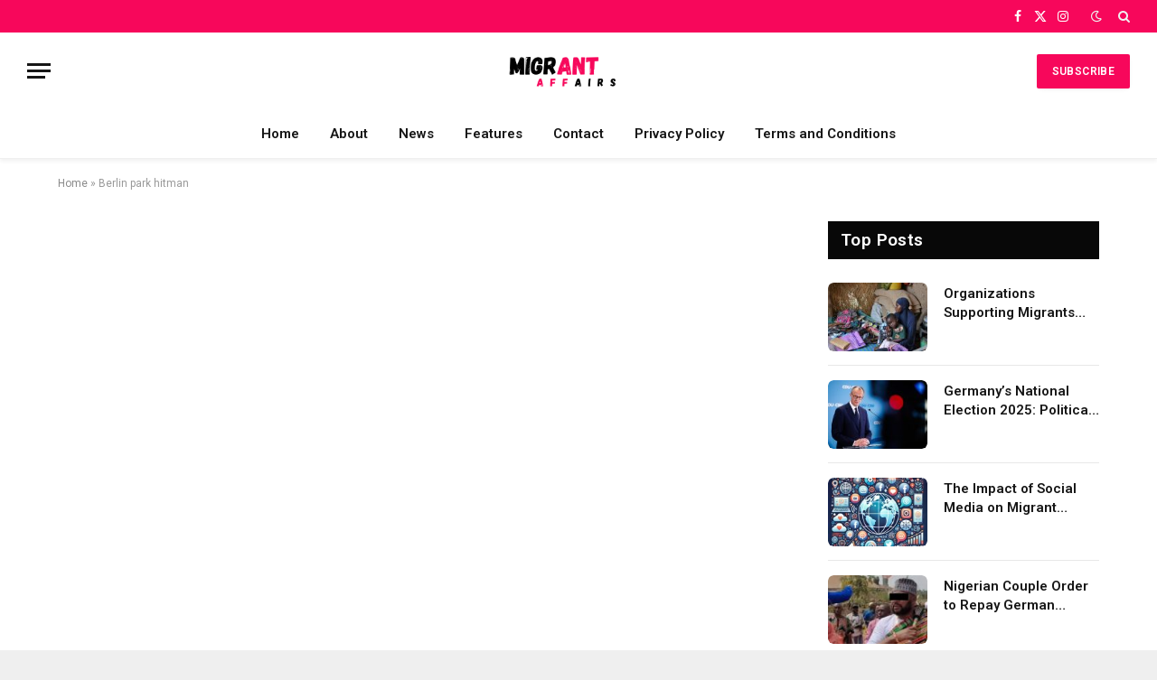

--- FILE ---
content_type: text/html; charset=UTF-8
request_url: https://migrantaffairs.info/tag/berlin-park-hitman/
body_size: 18496
content:
<!DOCTYPE html>
<html lang="en" class="s-light site-s-light">

<head>

	<meta charset="UTF-8" />
	<meta name="viewport" content="width=device-width, initial-scale=1" />
	<meta name='robots' content='index, follow, max-image-preview:large, max-snippet:-1, max-video-preview:-1' />

	<!-- This site is optimized with the Yoast SEO plugin v26.8 - https://yoast.com/product/yoast-seo-wordpress/ -->
	<title>Berlin park hitman Archives - Migrant Affairs</title><link rel="preload" as="font" href="https://migrantaffairs.info/wp-content/themes/smart-mag/css/icons/fonts/ts-icons.woff2?v3.2" type="font/woff2" crossorigin="anonymous" />
	<link rel="canonical" href="https://migrantaffairs.info/tag/berlin-park-hitman/" />
	<meta property="og:locale" content="en_US" />
	<meta property="og:type" content="article" />
	<meta property="og:title" content="Berlin park hitman Archives - Migrant Affairs" />
	<meta property="og:url" content="https://migrantaffairs.info/tag/berlin-park-hitman/" />
	<meta property="og:site_name" content="Migrant Affairs" />
	<meta name="twitter:card" content="summary_large_image" />
	<script type="application/ld+json" class="yoast-schema-graph">{"@context":"https://schema.org","@graph":[{"@type":"CollectionPage","@id":"https://migrantaffairs.info/tag/berlin-park-hitman/","url":"https://migrantaffairs.info/tag/berlin-park-hitman/","name":"Berlin park hitman Archives - Migrant Affairs","isPartOf":{"@id":"https://migrantaffairs.info/#website"},"breadcrumb":{"@id":"https://migrantaffairs.info/tag/berlin-park-hitman/#breadcrumb"},"inLanguage":"en"},{"@type":"BreadcrumbList","@id":"https://migrantaffairs.info/tag/berlin-park-hitman/#breadcrumb","itemListElement":[{"@type":"ListItem","position":1,"name":"Home","item":"https://migrantaffairs.info/"},{"@type":"ListItem","position":2,"name":"Berlin park hitman"}]},{"@type":"WebSite","@id":"https://migrantaffairs.info/#website","url":"https://migrantaffairs.info/","name":"Migrant Affairs","description":"Documenting relevant stories for and about migrants globally","potentialAction":[{"@type":"SearchAction","target":{"@type":"EntryPoint","urlTemplate":"https://migrantaffairs.info/?s={search_term_string}"},"query-input":{"@type":"PropertyValueSpecification","valueRequired":true,"valueName":"search_term_string"}}],"inLanguage":"en"}]}</script>
	<!-- / Yoast SEO plugin. -->


<link rel='dns-prefetch' href='//fonts.googleapis.com' />
<link rel="alternate" type="application/rss+xml" title="Migrant Affairs &raquo; Feed" href="https://migrantaffairs.info/feed/" />
<link rel="alternate" type="application/rss+xml" title="Migrant Affairs &raquo; Comments Feed" href="https://migrantaffairs.info/comments/feed/" />
<link rel="alternate" type="application/rss+xml" title="Migrant Affairs &raquo; Berlin park hitman Tag Feed" href="https://migrantaffairs.info/tag/berlin-park-hitman/feed/" />
<style id='wp-img-auto-sizes-contain-inline-css' type='text/css'>
img:is([sizes=auto i],[sizes^="auto," i]){contain-intrinsic-size:3000px 1500px}
/*# sourceURL=wp-img-auto-sizes-contain-inline-css */
</style>
<style id='wp-emoji-styles-inline-css' type='text/css'>

	img.wp-smiley, img.emoji {
		display: inline !important;
		border: none !important;
		box-shadow: none !important;
		height: 1em !important;
		width: 1em !important;
		margin: 0 0.07em !important;
		vertical-align: -0.1em !important;
		background: none !important;
		padding: 0 !important;
	}
/*# sourceURL=wp-emoji-styles-inline-css */
</style>
<link rel='stylesheet' id='wp-block-library-css' href='https://migrantaffairs.info/wp-includes/css/dist/block-library/style.min.css?ver=6.9' type='text/css' media='all' />
<style id='classic-theme-styles-inline-css' type='text/css'>
/*! This file is auto-generated */
.wp-block-button__link{color:#fff;background-color:#32373c;border-radius:9999px;box-shadow:none;text-decoration:none;padding:calc(.667em + 2px) calc(1.333em + 2px);font-size:1.125em}.wp-block-file__button{background:#32373c;color:#fff;text-decoration:none}
/*# sourceURL=/wp-includes/css/classic-themes.min.css */
</style>
<style id='global-styles-inline-css' type='text/css'>
:root{--wp--preset--aspect-ratio--square: 1;--wp--preset--aspect-ratio--4-3: 4/3;--wp--preset--aspect-ratio--3-4: 3/4;--wp--preset--aspect-ratio--3-2: 3/2;--wp--preset--aspect-ratio--2-3: 2/3;--wp--preset--aspect-ratio--16-9: 16/9;--wp--preset--aspect-ratio--9-16: 9/16;--wp--preset--color--black: #000000;--wp--preset--color--cyan-bluish-gray: #abb8c3;--wp--preset--color--white: #ffffff;--wp--preset--color--pale-pink: #f78da7;--wp--preset--color--vivid-red: #cf2e2e;--wp--preset--color--luminous-vivid-orange: #ff6900;--wp--preset--color--luminous-vivid-amber: #fcb900;--wp--preset--color--light-green-cyan: #7bdcb5;--wp--preset--color--vivid-green-cyan: #00d084;--wp--preset--color--pale-cyan-blue: #8ed1fc;--wp--preset--color--vivid-cyan-blue: #0693e3;--wp--preset--color--vivid-purple: #9b51e0;--wp--preset--gradient--vivid-cyan-blue-to-vivid-purple: linear-gradient(135deg,rgb(6,147,227) 0%,rgb(155,81,224) 100%);--wp--preset--gradient--light-green-cyan-to-vivid-green-cyan: linear-gradient(135deg,rgb(122,220,180) 0%,rgb(0,208,130) 100%);--wp--preset--gradient--luminous-vivid-amber-to-luminous-vivid-orange: linear-gradient(135deg,rgb(252,185,0) 0%,rgb(255,105,0) 100%);--wp--preset--gradient--luminous-vivid-orange-to-vivid-red: linear-gradient(135deg,rgb(255,105,0) 0%,rgb(207,46,46) 100%);--wp--preset--gradient--very-light-gray-to-cyan-bluish-gray: linear-gradient(135deg,rgb(238,238,238) 0%,rgb(169,184,195) 100%);--wp--preset--gradient--cool-to-warm-spectrum: linear-gradient(135deg,rgb(74,234,220) 0%,rgb(151,120,209) 20%,rgb(207,42,186) 40%,rgb(238,44,130) 60%,rgb(251,105,98) 80%,rgb(254,248,76) 100%);--wp--preset--gradient--blush-light-purple: linear-gradient(135deg,rgb(255,206,236) 0%,rgb(152,150,240) 100%);--wp--preset--gradient--blush-bordeaux: linear-gradient(135deg,rgb(254,205,165) 0%,rgb(254,45,45) 50%,rgb(107,0,62) 100%);--wp--preset--gradient--luminous-dusk: linear-gradient(135deg,rgb(255,203,112) 0%,rgb(199,81,192) 50%,rgb(65,88,208) 100%);--wp--preset--gradient--pale-ocean: linear-gradient(135deg,rgb(255,245,203) 0%,rgb(182,227,212) 50%,rgb(51,167,181) 100%);--wp--preset--gradient--electric-grass: linear-gradient(135deg,rgb(202,248,128) 0%,rgb(113,206,126) 100%);--wp--preset--gradient--midnight: linear-gradient(135deg,rgb(2,3,129) 0%,rgb(40,116,252) 100%);--wp--preset--font-size--small: 13px;--wp--preset--font-size--medium: 20px;--wp--preset--font-size--large: 36px;--wp--preset--font-size--x-large: 42px;--wp--preset--spacing--20: 0.44rem;--wp--preset--spacing--30: 0.67rem;--wp--preset--spacing--40: 1rem;--wp--preset--spacing--50: 1.5rem;--wp--preset--spacing--60: 2.25rem;--wp--preset--spacing--70: 3.38rem;--wp--preset--spacing--80: 5.06rem;--wp--preset--shadow--natural: 6px 6px 9px rgba(0, 0, 0, 0.2);--wp--preset--shadow--deep: 12px 12px 50px rgba(0, 0, 0, 0.4);--wp--preset--shadow--sharp: 6px 6px 0px rgba(0, 0, 0, 0.2);--wp--preset--shadow--outlined: 6px 6px 0px -3px rgb(255, 255, 255), 6px 6px rgb(0, 0, 0);--wp--preset--shadow--crisp: 6px 6px 0px rgb(0, 0, 0);}:where(.is-layout-flex){gap: 0.5em;}:where(.is-layout-grid){gap: 0.5em;}body .is-layout-flex{display: flex;}.is-layout-flex{flex-wrap: wrap;align-items: center;}.is-layout-flex > :is(*, div){margin: 0;}body .is-layout-grid{display: grid;}.is-layout-grid > :is(*, div){margin: 0;}:where(.wp-block-columns.is-layout-flex){gap: 2em;}:where(.wp-block-columns.is-layout-grid){gap: 2em;}:where(.wp-block-post-template.is-layout-flex){gap: 1.25em;}:where(.wp-block-post-template.is-layout-grid){gap: 1.25em;}.has-black-color{color: var(--wp--preset--color--black) !important;}.has-cyan-bluish-gray-color{color: var(--wp--preset--color--cyan-bluish-gray) !important;}.has-white-color{color: var(--wp--preset--color--white) !important;}.has-pale-pink-color{color: var(--wp--preset--color--pale-pink) !important;}.has-vivid-red-color{color: var(--wp--preset--color--vivid-red) !important;}.has-luminous-vivid-orange-color{color: var(--wp--preset--color--luminous-vivid-orange) !important;}.has-luminous-vivid-amber-color{color: var(--wp--preset--color--luminous-vivid-amber) !important;}.has-light-green-cyan-color{color: var(--wp--preset--color--light-green-cyan) !important;}.has-vivid-green-cyan-color{color: var(--wp--preset--color--vivid-green-cyan) !important;}.has-pale-cyan-blue-color{color: var(--wp--preset--color--pale-cyan-blue) !important;}.has-vivid-cyan-blue-color{color: var(--wp--preset--color--vivid-cyan-blue) !important;}.has-vivid-purple-color{color: var(--wp--preset--color--vivid-purple) !important;}.has-black-background-color{background-color: var(--wp--preset--color--black) !important;}.has-cyan-bluish-gray-background-color{background-color: var(--wp--preset--color--cyan-bluish-gray) !important;}.has-white-background-color{background-color: var(--wp--preset--color--white) !important;}.has-pale-pink-background-color{background-color: var(--wp--preset--color--pale-pink) !important;}.has-vivid-red-background-color{background-color: var(--wp--preset--color--vivid-red) !important;}.has-luminous-vivid-orange-background-color{background-color: var(--wp--preset--color--luminous-vivid-orange) !important;}.has-luminous-vivid-amber-background-color{background-color: var(--wp--preset--color--luminous-vivid-amber) !important;}.has-light-green-cyan-background-color{background-color: var(--wp--preset--color--light-green-cyan) !important;}.has-vivid-green-cyan-background-color{background-color: var(--wp--preset--color--vivid-green-cyan) !important;}.has-pale-cyan-blue-background-color{background-color: var(--wp--preset--color--pale-cyan-blue) !important;}.has-vivid-cyan-blue-background-color{background-color: var(--wp--preset--color--vivid-cyan-blue) !important;}.has-vivid-purple-background-color{background-color: var(--wp--preset--color--vivid-purple) !important;}.has-black-border-color{border-color: var(--wp--preset--color--black) !important;}.has-cyan-bluish-gray-border-color{border-color: var(--wp--preset--color--cyan-bluish-gray) !important;}.has-white-border-color{border-color: var(--wp--preset--color--white) !important;}.has-pale-pink-border-color{border-color: var(--wp--preset--color--pale-pink) !important;}.has-vivid-red-border-color{border-color: var(--wp--preset--color--vivid-red) !important;}.has-luminous-vivid-orange-border-color{border-color: var(--wp--preset--color--luminous-vivid-orange) !important;}.has-luminous-vivid-amber-border-color{border-color: var(--wp--preset--color--luminous-vivid-amber) !important;}.has-light-green-cyan-border-color{border-color: var(--wp--preset--color--light-green-cyan) !important;}.has-vivid-green-cyan-border-color{border-color: var(--wp--preset--color--vivid-green-cyan) !important;}.has-pale-cyan-blue-border-color{border-color: var(--wp--preset--color--pale-cyan-blue) !important;}.has-vivid-cyan-blue-border-color{border-color: var(--wp--preset--color--vivid-cyan-blue) !important;}.has-vivid-purple-border-color{border-color: var(--wp--preset--color--vivid-purple) !important;}.has-vivid-cyan-blue-to-vivid-purple-gradient-background{background: var(--wp--preset--gradient--vivid-cyan-blue-to-vivid-purple) !important;}.has-light-green-cyan-to-vivid-green-cyan-gradient-background{background: var(--wp--preset--gradient--light-green-cyan-to-vivid-green-cyan) !important;}.has-luminous-vivid-amber-to-luminous-vivid-orange-gradient-background{background: var(--wp--preset--gradient--luminous-vivid-amber-to-luminous-vivid-orange) !important;}.has-luminous-vivid-orange-to-vivid-red-gradient-background{background: var(--wp--preset--gradient--luminous-vivid-orange-to-vivid-red) !important;}.has-very-light-gray-to-cyan-bluish-gray-gradient-background{background: var(--wp--preset--gradient--very-light-gray-to-cyan-bluish-gray) !important;}.has-cool-to-warm-spectrum-gradient-background{background: var(--wp--preset--gradient--cool-to-warm-spectrum) !important;}.has-blush-light-purple-gradient-background{background: var(--wp--preset--gradient--blush-light-purple) !important;}.has-blush-bordeaux-gradient-background{background: var(--wp--preset--gradient--blush-bordeaux) !important;}.has-luminous-dusk-gradient-background{background: var(--wp--preset--gradient--luminous-dusk) !important;}.has-pale-ocean-gradient-background{background: var(--wp--preset--gradient--pale-ocean) !important;}.has-electric-grass-gradient-background{background: var(--wp--preset--gradient--electric-grass) !important;}.has-midnight-gradient-background{background: var(--wp--preset--gradient--midnight) !important;}.has-small-font-size{font-size: var(--wp--preset--font-size--small) !important;}.has-medium-font-size{font-size: var(--wp--preset--font-size--medium) !important;}.has-large-font-size{font-size: var(--wp--preset--font-size--large) !important;}.has-x-large-font-size{font-size: var(--wp--preset--font-size--x-large) !important;}
:where(.wp-block-post-template.is-layout-flex){gap: 1.25em;}:where(.wp-block-post-template.is-layout-grid){gap: 1.25em;}
:where(.wp-block-term-template.is-layout-flex){gap: 1.25em;}:where(.wp-block-term-template.is-layout-grid){gap: 1.25em;}
:where(.wp-block-columns.is-layout-flex){gap: 2em;}:where(.wp-block-columns.is-layout-grid){gap: 2em;}
:root :where(.wp-block-pullquote){font-size: 1.5em;line-height: 1.6;}
/*# sourceURL=global-styles-inline-css */
</style>
<link rel='stylesheet' id='notix-css' href='https://migrantaffairs.info/wp-content/plugins/notix-web-push-notifications/public/css/notix-public.css?ver=1.2.4' type='text/css' media='all' />
<link rel='stylesheet' id='smartmag-core-css' href='https://migrantaffairs.info/wp-content/themes/smart-mag/style.css?ver=10.3.2' type='text/css' media='all' />
<style id='smartmag-core-inline-css' type='text/css'>
:root { --c-main: #f7075b;
--c-main-rgb: 247,7,91;
--text-font: "Roboto", system-ui, -apple-system, "Segoe UI", Arial, sans-serif;
--body-font: "Roboto", system-ui, -apple-system, "Segoe UI", Arial, sans-serif;
--title-size-xs: 15px;
--main-width: 1310px;
--excerpt-size: 13px;
--post-content-gaps: 1.4em; }
:root { --wrap-padding: 120px; }
:root { --sidebar-width: 300px; }
.ts-row, .has-el-gap { --sidebar-c-width: calc(var(--sidebar-width) + var(--grid-gutter-h) + var(--sidebar-c-pad)); }
.smart-head-main { --c-shadow: rgba(0,0,0,0.05); }
.smart-head-main .smart-head-top { --head-h: 36px; background-color: var(--c-main); }
.smart-head-main .smart-head-mid { --head-h: 85px; }
.smart-head-main .smart-head-bot { border-top-width: 0px; }
.s-light .navigation { --c-nav-blip: #353535; }
.s-dark .navigation-small { --c-nav: rgba(255,255,255,0.92); --c-nav-hov: #fff; }
.smart-head-main .spc-social { --c-spc-social: #fff; --c-spc-social-hov: #f2f2f2; }
.smart-head-main .search-icon:hover { color: #f2f2f2; }
.smart-head-main .scheme-switcher a:hover { color: #f2f2f2; }
.post-meta .meta-item, .post-meta .text-in { font-size: 11px; }
.post-meta .post-author > a { color: #353535; }
.s-dark .post-meta .post-author > a { color: #e0e0e0; }
.post-meta .post-cat > a { color: #353535; }
.s-dark .post-meta .post-cat > a { color: #e0e0e0; }
.l-post { --media-radius: 6px; }
.cat-labels .category { line-height: 1.85; border-radius: 2px; padding-top: 1px; }
.block-head-b .heading { font-size: 23px; text-transform: initial; }
.block-head-g .heading { font-size: 19px; font-weight: 600; text-transform: initial; }
.block-head-i .heading { font-size: 22px; font-weight: bold; text-transform: initial; letter-spacing: -0.01em; }
.block-head-i { --line-weight: 5px; }
.loop-grid-base .post-title { font-size: 19px; }
.has-nums-a .l-post .post-title:before,
.has-nums-b .l-post .content:before { font-size: 30px; font-weight: normal; line-height: 2; }
.has-nums:not(.has-nums-c) { --num-color: var(--c-main); }
.has-nums-a .l-post .post-title:before,
.has-nums-b .l-post .content:before { content: counter(ts-loop) "/"; }
.post-meta-single .meta-item, .post-meta-single .text-in { font-size: 12px; }
.entry-content { font-size: 16px; line-height: 1.66; }
.entry-content p { --post-content-gaps: 1.3em; }
.post-share-b:not(.is-not-global) { --service-height: 36px; --service-width: 118px; --service-min-width: initial; }
.post-share-b:not(.is-not-global) .show-more { width: 38px; min-width: 38px; }
.post-share-b:not(.is-not-global) { --service-b-radius: 3px; }
.post-share-b:not(.is-not-global) .service .label { font-size: 12px; }
.site-s-light .s-head-modern .sub-title { color: #4f4f4f; }
.site-s-light .s-head-modern-a .post-meta { --c-post-meta: #727272; }
@media (min-width: 941px) and (max-width: 1200px) { .ts-row, .has-el-gap { --sidebar-c-width: calc(var(--sidebar-width) + var(--grid-gutter-h) + var(--sidebar-c-pad)); } }
@media (min-width: 768px) and (max-width: 940px) { .ts-contain, .main { padding-left: 35px; padding-right: 35px; }
.layout-boxed-inner { --wrap-padding: 35px; }
:root { --wrap-padding: 35px; }
.has-nums-a .l-post .post-title:before,
.has-nums-b .l-post .content:before { line-height: 2; } }
@media (max-width: 767px) { .ts-contain, .main { padding-left: 25px; padding-right: 25px; }
.layout-boxed-inner { --wrap-padding: 25px; }
:root { --wrap-padding: 25px; } }
@media (min-width: 940px) and (max-width: 1300px) { :root { --wrap-padding: min(120px, 5vw); } }


/*# sourceURL=smartmag-core-inline-css */
</style>
<link rel='stylesheet' id='smartmag-magnific-popup-css' href='https://migrantaffairs.info/wp-content/themes/smart-mag/css/lightbox.css?ver=10.3.2' type='text/css' media='all' />
<link rel='stylesheet' id='smartmag-icons-css' href='https://migrantaffairs.info/wp-content/themes/smart-mag/css/icons/icons.css?ver=10.3.2' type='text/css' media='all' />
<link rel='stylesheet' id='smartmag-gfonts-custom-css' href='https://fonts.googleapis.com/css?family=Roboto%3A400%2C500%2C600%2C700&#038;display=swap' type='text/css' media='all' />
<script type="text/javascript" id="smartmag-lazy-inline-js-after">
/* <![CDATA[ */
/**
 * @copyright ThemeSphere
 * @preserve
 */
var BunyadLazy={};BunyadLazy.load=function(){function a(e,n){var t={};e.dataset.bgset&&e.dataset.sizes?(t.sizes=e.dataset.sizes,t.srcset=e.dataset.bgset):t.src=e.dataset.bgsrc,function(t){var a=t.dataset.ratio;if(0<a){const e=t.parentElement;if(e.classList.contains("media-ratio")){const n=e.style;n.getPropertyValue("--a-ratio")||(n.paddingBottom=100/a+"%")}}}(e);var a,o=document.createElement("img");for(a in o.onload=function(){var t="url('"+(o.currentSrc||o.src)+"')",a=e.style;a.backgroundImage!==t&&requestAnimationFrame(()=>{a.backgroundImage=t,n&&n()}),o.onload=null,o.onerror=null,o=null},o.onerror=o.onload,t)o.setAttribute(a,t[a]);o&&o.complete&&0<o.naturalWidth&&o.onload&&o.onload()}function e(t){t.dataset.loaded||a(t,()=>{document.dispatchEvent(new Event("lazyloaded")),t.dataset.loaded=1})}function n(t){"complete"===document.readyState?t():window.addEventListener("load",t)}return{initEarly:function(){var t,a=()=>{document.querySelectorAll(".img.bg-cover:not(.lazyload)").forEach(e)};"complete"!==document.readyState?(t=setInterval(a,150),n(()=>{a(),clearInterval(t)})):a()},callOnLoad:n,initBgImages:function(t){t&&n(()=>{document.querySelectorAll(".img.bg-cover").forEach(e)})},bgLoad:a}}(),BunyadLazy.load.initEarly();
//# sourceURL=smartmag-lazy-inline-js-after
/* ]]> */
</script>
<script type="text/javascript" src="https://migrantaffairs.info/wp-includes/js/jquery/jquery.min.js?ver=3.7.1" id="jquery-core-js"></script>
<script type="text/javascript" src="https://migrantaffairs.info/wp-includes/js/jquery/jquery-migrate.min.js?ver=3.4.1" id="jquery-migrate-js"></script>
<script type="text/javascript" src="https://migrantaffairs.info/wp-content/plugins/notix-web-push-notifications/public/js/notix-public.js?ver=1.2.4" id="notix-js"></script>
<script type="text/javascript" src="https://migrantaffairs.info/wp-content/plugins/sphere-post-views/assets/js/post-views.js?ver=1.0.1" id="sphere-post-views-js"></script>
<script type="text/javascript" id="sphere-post-views-js-after">
/* <![CDATA[ */
var Sphere_PostViews = {"ajaxUrl":"https:\/\/migrantaffairs.info\/wp-admin\/admin-ajax.php?sphere_post_views=1","sampling":0,"samplingRate":10,"repeatCountDelay":0,"postID":false,"token":"2839ac7752"}
//# sourceURL=sphere-post-views-js-after
/* ]]> */
</script>
<link rel="https://api.w.org/" href="https://migrantaffairs.info/wp-json/" /><link rel="alternate" title="JSON" type="application/json" href="https://migrantaffairs.info/wp-json/wp/v2/tags/328" /><link rel="EditURI" type="application/rsd+xml" title="RSD" href="https://migrantaffairs.info/xmlrpc.php?rsd" />
<meta name="generator" content="WordPress 6.9" />

		<script>
		var BunyadSchemeKey = 'bunyad-scheme';
		(() => {
			const d = document.documentElement;
			const c = d.classList;
			var scheme = localStorage.getItem(BunyadSchemeKey);
			
			if (scheme) {
				d.dataset.origClass = c;
				scheme === 'dark' ? c.remove('s-light', 'site-s-light') : c.remove('s-dark', 'site-s-dark');
				c.add('site-s-' + scheme, 's-' + scheme);
			}
		})();
		</script>
		<meta name="generator" content="Elementor 3.34.3; features: e_font_icon_svg, additional_custom_breakpoints; settings: css_print_method-external, google_font-enabled, font_display-swap">
			<style>
				.e-con.e-parent:nth-of-type(n+4):not(.e-lazyloaded):not(.e-no-lazyload),
				.e-con.e-parent:nth-of-type(n+4):not(.e-lazyloaded):not(.e-no-lazyload) * {
					background-image: none !important;
				}
				@media screen and (max-height: 1024px) {
					.e-con.e-parent:nth-of-type(n+3):not(.e-lazyloaded):not(.e-no-lazyload),
					.e-con.e-parent:nth-of-type(n+3):not(.e-lazyloaded):not(.e-no-lazyload) * {
						background-image: none !important;
					}
				}
				@media screen and (max-height: 640px) {
					.e-con.e-parent:nth-of-type(n+2):not(.e-lazyloaded):not(.e-no-lazyload),
					.e-con.e-parent:nth-of-type(n+2):not(.e-lazyloaded):not(.e-no-lazyload) * {
						background-image: none !important;
					}
				}
			</style>
			<link rel="icon" href="https://migrantaffairs.info/wp-content/uploads/2024/10/cropped-Copy-of-Copy-of-Migrant-Affairs-32x32.png" sizes="32x32" />
<link rel="icon" href="https://migrantaffairs.info/wp-content/uploads/2024/10/cropped-Copy-of-Copy-of-Migrant-Affairs-192x192.png" sizes="192x192" />
<link rel="apple-touch-icon" href="https://migrantaffairs.info/wp-content/uploads/2024/10/cropped-Copy-of-Copy-of-Migrant-Affairs-180x180.png" />
<meta name="msapplication-TileImage" content="https://migrantaffairs.info/wp-content/uploads/2024/10/cropped-Copy-of-Copy-of-Migrant-Affairs-270x270.png" />
		<style type="text/css" id="wp-custom-css">
			.bold-footer-lower .footer-logo {
  margin-bottom: 34px;
  width: 300px !important;
}		</style>
		

</head>

<body class="archive tag tag-berlin-park-hitman tag-328 wp-theme-smart-mag right-sidebar has-lb has-lb-sm ts-img-hov-fade layout-boxed elementor-default elementor-kit-10">


	<div class="ts-bg-cover"></div>

<div class="main-wrap">

	
<div class="off-canvas-backdrop"></div>
<div class="mobile-menu-container off-canvas" id="off-canvas">

	<div class="off-canvas-head">
		<a href="#" class="close">
			<span class="visuallyhidden">Close Menu</span>
			<i class="tsi tsi-times"></i>
		</a>

		<div class="ts-logo">
			<img fetchpriority="high" class="logo-mobile logo-image" src="https://migrantaffairs.info/wp-content/uploads/2024/10/Migrant-Affair-Logo-Banner-1.png" width="792" height="198" alt="Migrant Affairs"/>		</div>
	</div>

	<div class="off-canvas-content">

					<ul class="mobile-menu"></ul>
		
					<div class="off-canvas-widgets">
				
		<div id="smartmag-block-posts-small-3" class="widget ts-block-widget smartmag-widget-posts-small">		
		<div class="block">
					<section class="block-wrap block-posts-small block-sc mb-none" data-id="1">

			<div class="widget-title block-head block-head-ac block-head-b"><h5 class="heading">Trending News</h5></div>	
			<div class="block-content">
				
	<div class="loop loop-small loop-small-a loop-sep loop-small-sep grid grid-1 md:grid-1 sm:grid-1 xs:grid-1">

					
<article class="l-post small-post small-a-post m-pos-left">

	
			<div class="media">

		
			<a href="https://migrantaffairs.info/eu-opens-contact-with-taliban-over-migrant-returns/" class="image-link media-ratio ar-bunyad-thumb" title="EU Opens Contact with Taliban Over Migrant Returns"><span data-bgsrc="https://migrantaffairs.info/wp-content/uploads/2025/10/EU-contact-with-Taliban-over-migrant-returns-300x171.jpg" class="img bg-cover wp-post-image attachment-medium size-medium lazyload" data-bgset="https://migrantaffairs.info/wp-content/uploads/2025/10/EU-contact-with-Taliban-over-migrant-returns-300x171.jpg 300w, https://migrantaffairs.info/wp-content/uploads/2025/10/EU-contact-with-Taliban-over-migrant-returns-150x86.jpg 150w, https://migrantaffairs.info/wp-content/uploads/2025/10/EU-contact-with-Taliban-over-migrant-returns-450x257.jpg 450w, https://migrantaffairs.info/wp-content/uploads/2025/10/EU-contact-with-Taliban-over-migrant-returns.jpg 700w" data-sizes="(max-width: 120px) 100vw, 120px" role="img" aria-label="EU contact with Taliban over migrant returns"></span></a>			
			
			
			
		
		</div>
	

	
		<div class="content">

			<div class="post-meta post-meta-a post-meta-left has-below"><h4 class="is-title post-title"><a href="https://migrantaffairs.info/eu-opens-contact-with-taliban-over-migrant-returns/">EU Opens Contact with Taliban Over Migrant Returns</a></h4><div class="post-meta-items meta-below"><span class="meta-item date"><span class="date-link"><time class="post-date" datetime="2025-10-20T16:44:06+00:00">October 20, 2025</time></span></span></div></div>			
			
			
		</div>

	
</article>	
					
<article class="l-post small-post small-a-post m-pos-left">

	
			<div class="media">

		
			<a href="https://migrantaffairs.info/eu-strengthens-europol-role-to-fight-migrant-smuggling-and-trafficking/" class="image-link media-ratio ar-bunyad-thumb" title="EU Strengthens Europol Role to Fight Migrant Smuggling and Trafficking"><span data-bgsrc="https://migrantaffairs.info/wp-content/uploads/2025/09/Europol-migrant-smuggling-300x200.jpg" class="img bg-cover wp-post-image attachment-medium size-medium lazyload" data-bgset="https://migrantaffairs.info/wp-content/uploads/2025/09/Europol-migrant-smuggling-300x200.jpg 300w, https://migrantaffairs.info/wp-content/uploads/2025/09/Europol-migrant-smuggling-768x512.jpg 768w, https://migrantaffairs.info/wp-content/uploads/2025/09/Europol-migrant-smuggling-150x100.jpg 150w, https://migrantaffairs.info/wp-content/uploads/2025/09/Europol-migrant-smuggling-450x300.jpg 450w, https://migrantaffairs.info/wp-content/uploads/2025/09/Europol-migrant-smuggling.jpg 1023w" data-sizes="(max-width: 120px) 100vw, 120px" role="img" aria-label="Europol migrant smuggling"></span></a>			
			
			
			
		
		</div>
	

	
		<div class="content">

			<div class="post-meta post-meta-a post-meta-left has-below"><h4 class="is-title post-title"><a href="https://migrantaffairs.info/eu-strengthens-europol-role-to-fight-migrant-smuggling-and-trafficking/">EU Strengthens Europol Role to Fight Migrant Smuggling and Trafficking</a></h4><div class="post-meta-items meta-below"><span class="meta-item date"><span class="date-link"><time class="post-date" datetime="2025-09-26T13:45:31+00:00">September 26, 2025</time></span></span></div></div>			
			
			
		</div>

	
</article>	
					
<article class="l-post small-post small-a-post m-pos-left">

	
			<div class="media">

		
			<a href="https://migrantaffairs.info/european-ombudsperson/" class="image-link media-ratio ar-bunyad-thumb" title="EU Border Policies Under Scrutiny After Deadly Migrant Shipwreck"><span data-bgsrc="https://migrantaffairs.info/wp-content/uploads/2024/03/Shipwreck-300x200.jpg" class="img bg-cover wp-post-image attachment-medium size-medium lazyload" data-bgset="https://migrantaffairs.info/wp-content/uploads/2024/03/Shipwreck-300x200.jpg 300w, https://migrantaffairs.info/wp-content/uploads/2024/03/Shipwreck-768x511.jpg 768w, https://migrantaffairs.info/wp-content/uploads/2024/03/Shipwreck-150x100.jpg 150w, https://migrantaffairs.info/wp-content/uploads/2024/03/Shipwreck-450x300.jpg 450w, https://migrantaffairs.info/wp-content/uploads/2024/03/Shipwreck.jpg 960w" data-sizes="(max-width: 120px) 100vw, 120px" role="img" aria-label="Shipwreck"></span></a>			
			
			
			
		
		</div>
	

	
		<div class="content">

			<div class="post-meta post-meta-a post-meta-left has-below"><h4 class="is-title post-title"><a href="https://migrantaffairs.info/european-ombudsperson/">EU Border Policies Under Scrutiny After Deadly Migrant Shipwreck</a></h4><div class="post-meta-items meta-below"><span class="meta-item date"><span class="date-link"><time class="post-date" datetime="2024-03-01T13:16:29+00:00">March 1, 2024</time></span></span></div></div>			
			
			
		</div>

	
</article>	
					
<article class="l-post small-post small-a-post m-pos-left">

	
			<div class="media">

		
			<a href="https://migrantaffairs.info/eu-records-highest-ever-number-of-asylum-applications-in-2023/" class="image-link media-ratio ar-bunyad-thumb" title="EU Records Highest-Ever Number of Asylum Applications in 2023"><span data-bgsrc="https://migrantaffairs.info/wp-content/uploads/2024/02/Asylum-Applications-300x200.jpg" class="img bg-cover wp-post-image attachment-medium size-medium lazyload" data-bgset="https://migrantaffairs.info/wp-content/uploads/2024/02/Asylum-Applications-300x200.jpg 300w, https://migrantaffairs.info/wp-content/uploads/2024/02/Asylum-Applications-1024x683.jpg 1024w, https://migrantaffairs.info/wp-content/uploads/2024/02/Asylum-Applications-768x512.jpg 768w, https://migrantaffairs.info/wp-content/uploads/2024/02/Asylum-Applications-150x100.jpg 150w, https://migrantaffairs.info/wp-content/uploads/2024/02/Asylum-Applications-450x300.jpg 450w, https://migrantaffairs.info/wp-content/uploads/2024/02/Asylum-Applications-1200x800.jpg 1200w, https://migrantaffairs.info/wp-content/uploads/2024/02/Asylum-Applications.jpg 1440w" data-sizes="(max-width: 120px) 100vw, 120px" role="img" aria-label="Asylum Applications"></span></a>			
			
			
			
		
		</div>
	

	
		<div class="content">

			<div class="post-meta post-meta-a post-meta-left has-below"><h4 class="is-title post-title"><a href="https://migrantaffairs.info/eu-records-highest-ever-number-of-asylum-applications-in-2023/">EU Records Highest-Ever Number of Asylum Applications in 2023</a></h4><div class="post-meta-items meta-below"><span class="meta-item date"><span class="date-link"><time class="post-date" datetime="2024-02-28T22:22:05+00:00">February 28, 2024</time></span></span></div></div>			
			
			
		</div>

	
</article>	
					
<article class="l-post small-post small-a-post m-pos-left">

	
			<div class="media">

		
			<a href="https://migrantaffairs.info/eu-migration-policies-by-msf/" class="image-link media-ratio ar-bunyad-thumb" title="Doctors Without Borders Condemn European Union Migration Policies"><span data-bgsrc="https://migrantaffairs.info/wp-content/uploads/2024/02/EU-300x169.webp" class="img bg-cover wp-post-image attachment-medium size-medium lazyload" data-bgset="https://migrantaffairs.info/wp-content/uploads/2024/02/EU-300x169.webp 300w, https://migrantaffairs.info/wp-content/uploads/2024/02/EU-1024x576.webp 1024w, https://migrantaffairs.info/wp-content/uploads/2024/02/EU-768x432.webp 768w, https://migrantaffairs.info/wp-content/uploads/2024/02/EU-150x84.webp 150w, https://migrantaffairs.info/wp-content/uploads/2024/02/EU-450x253.webp 450w, https://migrantaffairs.info/wp-content/uploads/2024/02/EU-1200x675.webp 1200w, https://migrantaffairs.info/wp-content/uploads/2024/02/EU.webp 1280w" data-sizes="(max-width: 120px) 100vw, 120px" role="img" aria-label="MSF"></span></a>			
			
			
			
		
		</div>
	

	
		<div class="content">

			<div class="post-meta post-meta-a post-meta-left has-below"><h4 class="is-title post-title"><a href="https://migrantaffairs.info/eu-migration-policies-by-msf/">Doctors Without Borders Condemn European Union Migration Policies</a></h4><div class="post-meta-items meta-below"><span class="meta-item date"><span class="date-link"><time class="post-date" datetime="2024-02-24T20:03:06+00:00">February 24, 2024</time></span></span></div></div>			
			
			
		</div>

	
</article>	
					
<article class="l-post small-post small-a-post m-pos-left">

	
			<div class="media">

		
			<a href="https://migrantaffairs.info/uk-gets-eu-intelligence-on-human-trafficking/" class="image-link media-ratio ar-bunyad-thumb" title="UK gets EU intelligence on human trafficking"><span data-bgsrc="https://migrantaffairs.info/wp-content/uploads/2024/02/EU-Intelligence-300x200.jpg" class="img bg-cover wp-post-image attachment-medium size-medium lazyload" data-bgset="https://migrantaffairs.info/wp-content/uploads/2024/02/EU-Intelligence-300x200.jpg 300w, https://migrantaffairs.info/wp-content/uploads/2024/02/EU-Intelligence-1024x683.jpg 1024w, https://migrantaffairs.info/wp-content/uploads/2024/02/EU-Intelligence-768x512.jpg 768w, https://migrantaffairs.info/wp-content/uploads/2024/02/EU-Intelligence-1536x1024.jpg 1536w, https://migrantaffairs.info/wp-content/uploads/2024/02/EU-Intelligence-2048x1365.jpg 2048w, https://migrantaffairs.info/wp-content/uploads/2024/02/EU-Intelligence-150x100.jpg 150w, https://migrantaffairs.info/wp-content/uploads/2024/02/EU-Intelligence-450x300.jpg 450w, https://migrantaffairs.info/wp-content/uploads/2024/02/EU-Intelligence-1200x800.jpg 1200w" data-sizes="(max-width: 120px) 100vw, 120px" role="img" aria-label="EU Intelligence"></span></a>			
			
			
			
		
		</div>
	

	
		<div class="content">

			<div class="post-meta post-meta-a post-meta-left has-below"><h4 class="is-title post-title"><a href="https://migrantaffairs.info/uk-gets-eu-intelligence-on-human-trafficking/">UK gets EU intelligence on human trafficking</a></h4><div class="post-meta-items meta-below"><span class="meta-item date"><span class="date-link"><time class="post-date" datetime="2024-02-23T15:32:50+00:00">February 23, 2024</time></span></span></div></div>			
			
			
		</div>

	
</article>	
		
	</div>

					</div>

		</section>
				</div>

		</div>			</div>
		
		
		<div class="spc-social-block spc-social spc-social-b smart-head-social">
		
			
				<a href="https://www.facebook.com/profile.php?id=61555766112809" class="link service s-facebook" target="_blank" rel="nofollow noopener">
					<i class="icon tsi tsi-facebook"></i>					<span class="visuallyhidden">Facebook</span>
				</a>
									
			
				<a href="https://twitter.com/MigrantAffairs" class="link service s-twitter" target="_blank" rel="nofollow noopener">
					<i class="icon tsi tsi-twitter"></i>					<span class="visuallyhidden">X (Twitter)</span>
				</a>
									
			
				<a href="#" class="link service s-instagram" target="_blank" rel="nofollow noopener">
					<i class="icon tsi tsi-instagram"></i>					<span class="visuallyhidden">Instagram</span>
				</a>
									
			
		</div>

		
	</div>

</div>
<div class="smart-head smart-head-a smart-head-main" id="smart-head" data-sticky="auto" data-sticky-type="smart" data-sticky-full>
	
	<div class="smart-head-row smart-head-top s-dark smart-head-row-full">

		<div class="inner full">

							
				<div class="items items-left ">
								</div>

							
				<div class="items items-center empty">
								</div>

							
				<div class="items items-right ">
				
		<div class="spc-social-block spc-social spc-social-a smart-head-social">
		
			
				<a href="https://www.facebook.com/profile.php?id=61555766112809" class="link service s-facebook" target="_blank" rel="nofollow noopener">
					<i class="icon tsi tsi-facebook"></i>					<span class="visuallyhidden">Facebook</span>
				</a>
									
			
				<a href="https://twitter.com/MigrantAffairs" class="link service s-twitter" target="_blank" rel="nofollow noopener">
					<i class="icon tsi tsi-twitter"></i>					<span class="visuallyhidden">X (Twitter)</span>
				</a>
									
			
				<a href="#" class="link service s-instagram" target="_blank" rel="nofollow noopener">
					<i class="icon tsi tsi-instagram"></i>					<span class="visuallyhidden">Instagram</span>
				</a>
									
			
		</div>

		
<div class="scheme-switcher has-icon-only">
	<a href="#" class="toggle is-icon toggle-dark" title="Switch to Dark Design - easier on eyes.">
		<i class="icon tsi tsi-moon"></i>
	</a>
	<a href="#" class="toggle is-icon toggle-light" title="Switch to Light Design.">
		<i class="icon tsi tsi-bright"></i>
	</a>
</div>

	<a href="#" class="search-icon has-icon-only is-icon" title="Search">
		<i class="tsi tsi-search"></i>
	</a>

				</div>

						
		</div>
	</div>

	
	<div class="smart-head-row smart-head-mid smart-head-row-3 is-light smart-head-row-full">

		<div class="inner full">

							
				<div class="items items-left ">
				
<button class="offcanvas-toggle has-icon" type="button" aria-label="Menu">
	<span class="hamburger-icon hamburger-icon-a">
		<span class="inner"></span>
	</span>
</button>				</div>

							
				<div class="items items-center ">
					<a href="https://migrantaffairs.info/" title="Migrant Affairs" rel="home" class="logo-link ts-logo logo-is-image">
		<span>
			
				
					<img src="https://migrantaffairs.info/wp-content/uploads/2024/10/Migrant-Affair-Logo-Banner-1.png" class="logo-image" alt="Migrant Affairs" width="1584" height="396"/>
									 
					</span>
	</a>				</div>

							
				<div class="items items-right ">
				
	<a href="#" class="ts-button ts-button-a ts-button1">
		Subscribe	</a>
				</div>

						
		</div>
	</div>

	
	<div class="smart-head-row smart-head-bot smart-head-row-3 is-light has-center-nav smart-head-row-full">

		<div class="inner full">

							
				<div class="items items-left empty">
								</div>

							
				<div class="items items-center ">
					<div class="nav-wrap">
		<nav class="navigation navigation-main nav-hov-a">
			<ul id="menu-main-menu" class="menu"><li id="menu-item-28437" class="menu-item menu-item-type-post_type menu-item-object-page menu-item-home menu-item-28437"><a href="https://migrantaffairs.info/">Home</a></li>
<li id="menu-item-28433" class="menu-item menu-item-type-post_type menu-item-object-page menu-item-28433"><a href="https://migrantaffairs.info/about-us/">About</a></li>
<li id="menu-item-11118" class="menu-item menu-item-type-custom menu-item-object-custom menu-item-home menu-item-11118"><a href="https://migrantaffairs.info">News</a></li>
<li id="menu-item-11758" class="menu-item menu-item-type-taxonomy menu-item-object-category menu-cat-4 menu-item-11758"><a href="https://migrantaffairs.info/category/featured/">Features</a></li>
<li id="menu-item-28434" class="menu-item menu-item-type-post_type menu-item-object-page menu-item-28434"><a href="https://migrantaffairs.info/contact-us/">Contact</a></li>
<li id="menu-item-28435" class="menu-item menu-item-type-post_type menu-item-object-page menu-item-28435"><a href="https://migrantaffairs.info/privacy-policy-2/">Privacy Policy</a></li>
<li id="menu-item-28436" class="menu-item menu-item-type-post_type menu-item-object-page menu-item-28436"><a href="https://migrantaffairs.info/terms-and-conditions/">Terms and Conditions</a></li>
</ul>		</nav>
	</div>
				</div>

							
				<div class="items items-right empty">
								</div>

						
		</div>
	</div>

	</div>
<div class="smart-head smart-head-a smart-head-mobile" id="smart-head-mobile" data-sticky="mid" data-sticky-type="smart" data-sticky-full>
	
	<div class="smart-head-row smart-head-mid smart-head-row-3 is-light smart-head-row-full">

		<div class="inner wrap">

							
				<div class="items items-left ">
				
<button class="offcanvas-toggle has-icon" type="button" aria-label="Menu">
	<span class="hamburger-icon hamburger-icon-a">
		<span class="inner"></span>
	</span>
</button>				</div>

							
				<div class="items items-center ">
					<a href="https://migrantaffairs.info/" title="Migrant Affairs" rel="home" class="logo-link ts-logo logo-is-image">
		<span>
			
									<img fetchpriority="high" class="logo-mobile logo-image" src="https://migrantaffairs.info/wp-content/uploads/2024/10/Migrant-Affair-Logo-Banner-1.png" width="792" height="198" alt="Migrant Affairs"/>									 
					</span>
	</a>				</div>

							
				<div class="items items-right ">
				
<div class="scheme-switcher has-icon-only">
	<a href="#" class="toggle is-icon toggle-dark" title="Switch to Dark Design - easier on eyes.">
		<i class="icon tsi tsi-moon"></i>
	</a>
	<a href="#" class="toggle is-icon toggle-light" title="Switch to Light Design.">
		<i class="icon tsi tsi-bright"></i>
	</a>
</div>

	<a href="#" class="search-icon has-icon-only is-icon" title="Search">
		<i class="tsi tsi-search"></i>
	</a>

				</div>

						
		</div>
	</div>

	</div>
<nav class="breadcrumbs is-full-width breadcrumbs-a" id="breadcrumb"><div class="inner ts-contain "><span><span><a href="https://migrantaffairs.info/">Home</a></span> » <span class="breadcrumb_last" aria-current="page">Berlin park hitman</span></span></div></nav>
<div class="main ts-contain cf right-sidebar">
			<div class="ts-row">
			<div class="col-8 main-content">

						
					
							
					<section class="block-wrap block-grid mb-none" data-id="2">

				
			<div class="block-content">
					
	<div class="loop loop-grid loop-grid-base grid grid-2 md:grid-2 xs:grid-1">

		
	</div>

	

	<nav class="main-pagination pagination-numbers" data-type="numbers">
			</nav>


	
			</div>

		</section>
		
			</div>
			
					
	
	<aside class="col-4 main-sidebar has-sep" data-sticky="1">
	
			<div class="inner theiaStickySidebar">
		
			
		<div id="smartmag-block-posts-small-2" class="widget ts-block-widget smartmag-widget-posts-small">		
		<div class="block">
					<section class="block-wrap block-posts-small block-sc mb-none" data-id="3">

			<div class="widget-title block-head block-head-ac block-head block-head-ac block-head-g is-left has-style"><h5 class="heading">Top Posts</h5></div>	
			<div class="block-content">
				
	<div class="loop loop-small loop-small-a loop-sep loop-small-sep grid grid-1 md:grid-1 sm:grid-1 xs:grid-1">

					
<article class="l-post small-post small-a-post m-pos-left">

	
			<div class="media">

		
			<a href="https://migrantaffairs.info/organizations-supporting-migrants-and-refugees-worldwide/" class="image-link media-ratio ar-bunyad-thumb" title="Organizations Supporting Migrants and Refugees Worldwide"><span data-bgsrc="https://migrantaffairs.info/wp-content/uploads/2024/12/Organizations-supporting-migrants-and-refugees-worldwide-300x200.jpg" class="img bg-cover wp-post-image attachment-bunyad-thumb size-bunyad-thumb no-lazy skip-lazy" data-bgset="https://migrantaffairs.info/wp-content/uploads/2024/12/Organizations-supporting-migrants-and-refugees-worldwide-300x200.jpg 300w, https://migrantaffairs.info/wp-content/uploads/2024/12/Organizations-supporting-migrants-and-refugees-worldwide-768x512.jpg 768w, https://migrantaffairs.info/wp-content/uploads/2024/12/Organizations-supporting-migrants-and-refugees-worldwide-150x100.jpg 150w, https://migrantaffairs.info/wp-content/uploads/2024/12/Organizations-supporting-migrants-and-refugees-worldwide-450x300.jpg 450w, https://migrantaffairs.info/wp-content/uploads/2024/12/Organizations-supporting-migrants-and-refugees-worldwide.jpg 975w" data-sizes="(max-width: 120px) 100vw, 120px" role="img" aria-label="Organizations supporting migrants and refugees worldwide"></span></a>			
			
			
			
		
		</div>
	

	
		<div class="content">

			<div class="post-meta post-meta-a post-meta-left"><h4 class="is-title post-title limit-lines l-lines-2"><a href="https://migrantaffairs.info/organizations-supporting-migrants-and-refugees-worldwide/">Organizations Supporting Migrants and Refugees Worldwide</a></h4></div>			
			
			
		</div>

	
</article>	
					
<article class="l-post small-post small-a-post m-pos-left">

	
			<div class="media">

		
			<a href="https://migrantaffairs.info/germanys-national-election-2025-political-party-ideologies-on-migration-and-migrants/" class="image-link media-ratio ar-bunyad-thumb" title="Germany’s National Election 2025: Political Party Ideologies on Migration and Migrants"><span data-bgsrc="https://migrantaffairs.info/wp-content/uploads/2025/01/Germany-election-2025-migration-policies-300x200.jpg" class="img bg-cover wp-post-image attachment-medium size-medium lazyload" data-bgset="https://migrantaffairs.info/wp-content/uploads/2025/01/Germany-election-2025-migration-policies-300x200.jpg 300w, https://migrantaffairs.info/wp-content/uploads/2025/01/Germany-election-2025-migration-policies-768x512.jpg 768w, https://migrantaffairs.info/wp-content/uploads/2025/01/Germany-election-2025-migration-policies-150x100.jpg 150w, https://migrantaffairs.info/wp-content/uploads/2025/01/Germany-election-2025-migration-policies-450x300.jpg 450w, https://migrantaffairs.info/wp-content/uploads/2025/01/Germany-election-2025-migration-policies.jpg 1024w" data-sizes="(max-width: 120px) 100vw, 120px" role="img" aria-label="Germany election 2025 migration policies"></span></a>			
			
			
			
		
		</div>
	

	
		<div class="content">

			<div class="post-meta post-meta-a post-meta-left"><h4 class="is-title post-title limit-lines l-lines-2"><a href="https://migrantaffairs.info/germanys-national-election-2025-political-party-ideologies-on-migration-and-migrants/">Germany’s National Election 2025: Political Party Ideologies on Migration and Migrants</a></h4></div>			
			
			
		</div>

	
</article>	
					
<article class="l-post small-post small-a-post m-pos-left">

	
			<div class="media">

		
			<a href="https://migrantaffairs.info/the-impact-of-social-media-on-migrant-advocacy-and-awareness/" class="image-link media-ratio ar-bunyad-thumb" title="The Impact of Social Media on Migrant Advocacy and Awareness"><span data-bgsrc="https://migrantaffairs.info/wp-content/uploads/2025/01/The-Role-of-Social-Media-in-Migrant-Advocacy-and-Awareness-300x300.webp" class="img bg-cover wp-post-image attachment-medium size-medium lazyload" data-bgset="https://migrantaffairs.info/wp-content/uploads/2025/01/The-Role-of-Social-Media-in-Migrant-Advocacy-and-Awareness-300x300.webp 300w, https://migrantaffairs.info/wp-content/uploads/2025/01/The-Role-of-Social-Media-in-Migrant-Advocacy-and-Awareness-150x150.webp 150w, https://migrantaffairs.info/wp-content/uploads/2025/01/The-Role-of-Social-Media-in-Migrant-Advocacy-and-Awareness-768x768.webp 768w, https://migrantaffairs.info/wp-content/uploads/2025/01/The-Role-of-Social-Media-in-Migrant-Advocacy-and-Awareness-450x450.webp 450w, https://migrantaffairs.info/wp-content/uploads/2025/01/The-Role-of-Social-Media-in-Migrant-Advocacy-and-Awareness.webp 1024w" data-sizes="(max-width: 120px) 100vw, 120px" role="img" aria-label="The Role of Social Media in Migrant Advocacy and Awareness"></span></a>			
			
			
			
		
		</div>
	

	
		<div class="content">

			<div class="post-meta post-meta-a post-meta-left"><h4 class="is-title post-title limit-lines l-lines-2"><a href="https://migrantaffairs.info/the-impact-of-social-media-on-migrant-advocacy-and-awareness/">The Impact of Social Media on Migrant Advocacy and Awareness</a></h4></div>			
			
			
		</div>

	
</article>	
					
<article class="l-post small-post small-a-post m-pos-left">

	
			<div class="media">

		
			<a href="https://migrantaffairs.info/nigerian-couple-ordered-to-repay-e33000-in-welfare-benefits-to-bremen-job-center/" class="image-link media-ratio ar-bunyad-thumb" title="Nigerian Couple Order to Repay German Government!"><span data-bgsrc="https://migrantaffairs.info/wp-content/uploads/2024/02/Nigerian-Migrant-300x163.jpg" class="img bg-cover wp-post-image attachment-medium size-medium lazyload" data-bgset="https://migrantaffairs.info/wp-content/uploads/2024/02/Nigerian-Migrant-300x163.jpg 300w, https://migrantaffairs.info/wp-content/uploads/2024/02/Nigerian-Migrant-768x417.jpg 768w, https://migrantaffairs.info/wp-content/uploads/2024/02/Nigerian-Migrant-150x81.jpg 150w, https://migrantaffairs.info/wp-content/uploads/2024/02/Nigerian-Migrant-450x244.jpg 450w, https://migrantaffairs.info/wp-content/uploads/2024/02/Nigerian-Migrant.jpg 976w" data-sizes="(max-width: 120px) 100vw, 120px" role="img" aria-label="Nigerian Migrant"></span></a>			
			
			
			
		
		</div>
	

	
		<div class="content">

			<div class="post-meta post-meta-a post-meta-left"><h4 class="is-title post-title limit-lines l-lines-2"><a href="https://migrantaffairs.info/nigerian-couple-ordered-to-repay-e33000-in-welfare-benefits-to-bremen-job-center/">Nigerian Couple Order to Repay German Government!</a></h4></div>			
			
			
		</div>

	
</article>	
		
	</div>

					</div>

		</section>
				</div>

		</div>
		<div id="smartmag-block-highlights-1" class="widget ts-block-widget smartmag-widget-highlights">		
		<div class="block">
					<section class="block-wrap block-highlights block-sc mb-none" data-id="4" data-is-mixed="1">

			<div class="widget-title block-head block-head-ac block-head block-head-ac block-head-g is-left has-style"><h5 class="heading">Don't Miss</h5></div>	
			<div class="block-content">
					
	<div class="loops-mixed">
			
	<div class="loop loop-grid loop-grid-base grid grid-1 md:grid-1 xs:grid-1">

					
<article class="l-post grid-post grid-base-post">

	
			<div class="media">

		
			<a href="https://migrantaffairs.info/germany-joins-eu-push-to-set-up-migrant-return-hubs-in-third-countries/" class="image-link media-ratio ratio-3-2" title="Germany Joins EU Push to Set Up Migrant Return Hubs in Third Countries"><span data-bgsrc="https://migrantaffairs.info/wp-content/uploads/2026/01/Germany-migrant-return-hubs-450x300.jpg" class="img bg-cover wp-post-image attachment-bunyad-medium size-bunyad-medium lazyload" data-bgset="https://migrantaffairs.info/wp-content/uploads/2026/01/Germany-migrant-return-hubs-450x300.jpg 450w, https://migrantaffairs.info/wp-content/uploads/2026/01/Germany-migrant-return-hubs-300x200.jpg 300w, https://migrantaffairs.info/wp-content/uploads/2026/01/Germany-migrant-return-hubs-150x100.jpg 150w, https://migrantaffairs.info/wp-content/uploads/2026/01/Germany-migrant-return-hubs.jpg 640w" data-sizes="(max-width: 412px) 100vw, 412px" role="img" aria-label="Germany migrant return hubs"></span></a>			
			
			
			
		
		</div>
	

	
		<div class="content">

			<div class="post-meta post-meta-a has-below"><h2 class="is-title post-title limit-lines l-lines-2"><a href="https://migrantaffairs.info/germany-joins-eu-push-to-set-up-migrant-return-hubs-in-third-countries/">Germany Joins EU Push to Set Up Migrant Return Hubs in Third Countries</a></h2><div class="post-meta-items meta-below"><span class="meta-item has-next-icon date"><span class="date-link"><time class="post-date" datetime="2026-01-23T17:03:56+00:00">January 23, 2026</time></span></span><span class="meta-item read-time has-icon"><i class="tsi tsi-clock"></i>3 Mins Read</span><span class="meta-item post-author"><span class="by">By</span> <a href="https://migrantaffairs.info/author/rachael/" title="Posts by RACHAEL ADEEGBE" rel="author">RACHAEL ADEEGBE</a></span></div></div>			
						
				<div class="excerpt">
					<p>Germany has joined a group of European Union countries working on a plan to create&hellip;</p>
				</div>
			
			
			
				<a href="https://migrantaffairs.info/germany-joins-eu-push-to-set-up-migrant-return-hubs-in-third-countries/" class="read-more-link read-more-btn ts-button ts-button-alt">
					Read More				</a>

			
		</div>

	
</article>		
	</div>

		

	<div class="loop loop-small loop-small-a grid grid-1 md:grid-1 sm:grid-1 xs:grid-1">

					
<article class="l-post small-post small-a-post m-pos-left">

	
			<div class="media">

		
			<a href="https://migrantaffairs.info/germany-says-29-percent-of-students-have-a-migration-background/" class="image-link media-ratio ar-bunyad-thumb" title="Germany Says 29 Percent of Students Have a Migration Background"><span data-bgsrc="https://migrantaffairs.info/wp-content/uploads/2026/01/Students-with-a-migration-background-in-Germany-300x150.jpg" class="img bg-cover wp-post-image attachment-medium size-medium lazyload" data-bgset="https://migrantaffairs.info/wp-content/uploads/2026/01/Students-with-a-migration-background-in-Germany-300x150.jpg 300w, https://migrantaffairs.info/wp-content/uploads/2026/01/Students-with-a-migration-background-in-Germany-150x75.jpg 150w, https://migrantaffairs.info/wp-content/uploads/2026/01/Students-with-a-migration-background-in-Germany-450x225.jpg 450w, https://migrantaffairs.info/wp-content/uploads/2026/01/Students-with-a-migration-background-in-Germany.jpg 660w" data-sizes="(max-width: 120px) 100vw, 120px" role="img" aria-label="Students with a migration background in Germany"></span></a>			
			
			
			
		
		</div>
	

	
		<div class="content">

			<div class="post-meta post-meta-a post-meta-left has-below"><h4 class="is-title post-title limit-lines l-lines-2"><a href="https://migrantaffairs.info/germany-says-29-percent-of-students-have-a-migration-background/">Germany Says 29 Percent of Students Have a Migration Background</a></h4><div class="post-meta-items meta-below"><span class="meta-item date"><span class="date-link"><time class="post-date" datetime="2026-01-20T17:46:53+00:00">January 20, 2026</time></span></span></div></div>			
			
			
		</div>

	
</article>	
					
<article class="l-post small-post small-a-post m-pos-left">

	
			<div class="media">

		
			<a href="https://migrantaffairs.info/germanys-merz-to-discuss-syrian-migrant-returns-in-talks-with-new-syrian-leader/" class="image-link media-ratio ar-bunyad-thumb" title="Germany’s Merz to Discuss Syrian Migrant Returns in Talks With New Syrian Leader"><span data-bgsrc="https://migrantaffairs.info/wp-content/uploads/2026/01/Germany-migrant-returns-Syria-300x169.jpg" class="img bg-cover wp-post-image attachment-medium size-medium lazyload" data-bgset="https://migrantaffairs.info/wp-content/uploads/2026/01/Germany-migrant-returns-Syria-300x169.jpg 300w, https://migrantaffairs.info/wp-content/uploads/2026/01/Germany-migrant-returns-Syria-1024x576.jpg 1024w, https://migrantaffairs.info/wp-content/uploads/2026/01/Germany-migrant-returns-Syria-768x432.jpg 768w, https://migrantaffairs.info/wp-content/uploads/2026/01/Germany-migrant-returns-Syria-150x84.jpg 150w, https://migrantaffairs.info/wp-content/uploads/2026/01/Germany-migrant-returns-Syria-450x253.jpg 450w, https://migrantaffairs.info/wp-content/uploads/2026/01/Germany-migrant-returns-Syria-1200x675.jpg 1200w, https://migrantaffairs.info/wp-content/uploads/2026/01/Germany-migrant-returns-Syria.jpg 1440w" data-sizes="(max-width: 120px) 100vw, 120px" role="img" aria-label="Coalition of the Willing Summit in Paris"></span></a>			
			
			
			
		
		</div>
	

	
		<div class="content">

			<div class="post-meta post-meta-a post-meta-left has-below"><h4 class="is-title post-title limit-lines l-lines-2"><a href="https://migrantaffairs.info/germanys-merz-to-discuss-syrian-migrant-returns-in-talks-with-new-syrian-leader/">Germany’s Merz to Discuss Syrian Migrant Returns in Talks With New Syrian Leader</a></h4><div class="post-meta-items meta-below"><span class="meta-item date"><span class="date-link"><time class="post-date" datetime="2026-01-16T17:36:20+00:00">January 16, 2026</time></span></span></div></div>			
			
			
		</div>

	
</article>	
					
<article class="l-post small-post small-a-post m-pos-left">

	
			<div class="media">

		
			<a href="https://migrantaffairs.info/germany-asks-somali-migrant-honoured-for-bravery-to-leave-the-country/" class="image-link media-ratio ar-bunyad-thumb" title="Germany Asks Somali Migrant Honoured for Bravery to Leave the Country"><span data-bgsrc="https://migrantaffairs.info/wp-content/uploads/2025/12/Screenshot-2025-12-10-at-19-48-17-36c7dbd25a4012727616cb0867b36f8e16593781.jpg-JPEG-Image-940-×-529-pixels-300x164.jpg" class="img bg-cover wp-post-image attachment-medium size-medium lazyload" data-bgset="https://migrantaffairs.info/wp-content/uploads/2025/12/Screenshot-2025-12-10-at-19-48-17-36c7dbd25a4012727616cb0867b36f8e16593781.jpg-JPEG-Image-940-×-529-pixels-300x164.jpg 300w, https://migrantaffairs.info/wp-content/uploads/2025/12/Screenshot-2025-12-10-at-19-48-17-36c7dbd25a4012727616cb0867b36f8e16593781.jpg-JPEG-Image-940-×-529-pixels-768x420.jpg 768w, https://migrantaffairs.info/wp-content/uploads/2025/12/Screenshot-2025-12-10-at-19-48-17-36c7dbd25a4012727616cb0867b36f8e16593781.jpg-JPEG-Image-940-×-529-pixels-150x82.jpg 150w, https://migrantaffairs.info/wp-content/uploads/2025/12/Screenshot-2025-12-10-at-19-48-17-36c7dbd25a4012727616cb0867b36f8e16593781.jpg-JPEG-Image-940-×-529-pixels-450x246.jpg 450w, https://migrantaffairs.info/wp-content/uploads/2025/12/Screenshot-2025-12-10-at-19-48-17-36c7dbd25a4012727616cb0867b36f8e16593781.jpg-JPEG-Image-940-×-529-pixels.jpg 940w" data-sizes="(max-width: 120px) 100vw, 120px" role="img" aria-label="Somali migrant asked to leave Germany"></span></a>			
			
			
			
		
		</div>
	

	
		<div class="content">

			<div class="post-meta post-meta-a post-meta-left has-below"><h4 class="is-title post-title limit-lines l-lines-2"><a href="https://migrantaffairs.info/germany-asks-somali-migrant-honoured-for-bravery-to-leave-the-country/">Germany Asks Somali Migrant Honoured for Bravery to Leave the Country</a></h4><div class="post-meta-items meta-below"><span class="meta-item date"><span class="date-link"><time class="post-date" datetime="2025-12-10T18:49:53+00:00">December 10, 2025</time></span></span></div></div>			
			
			
		</div>

	
</article>	
					
<article class="l-post small-post small-a-post m-pos-left">

	
			<div class="media">

		
			<a href="https://migrantaffairs.info/germany-tightens-migration-rules-with-more-deportations-and-lower-benefit/" class="image-link media-ratio ar-bunyad-thumb" title="Germany Tightens Migration Rules with More Deportations and Lower Benefits"><span data-bgsrc="https://migrantaffairs.info/wp-content/uploads/2025/11/Germany-migration-policies-20251-300x200.jpg" class="img bg-cover wp-post-image attachment-medium size-medium lazyload" data-bgset="https://migrantaffairs.info/wp-content/uploads/2025/11/Germany-migration-policies-20251-300x200.jpg 300w, https://migrantaffairs.info/wp-content/uploads/2025/11/Germany-migration-policies-20251-768x512.jpg 768w, https://migrantaffairs.info/wp-content/uploads/2025/11/Germany-migration-policies-20251-150x100.jpg 150w, https://migrantaffairs.info/wp-content/uploads/2025/11/Germany-migration-policies-20251-450x300.jpg 450w, https://migrantaffairs.info/wp-content/uploads/2025/11/Germany-migration-policies-20251.jpg 1024w" data-sizes="(max-width: 120px) 100vw, 120px" role="img" aria-label="Germany migration policies 2025"></span></a>			
			
			
			
		
		</div>
	

	
		<div class="content">

			<div class="post-meta post-meta-a post-meta-left has-below"><h4 class="is-title post-title limit-lines l-lines-2"><a href="https://migrantaffairs.info/germany-tightens-migration-rules-with-more-deportations-and-lower-benefit/">Germany Tightens Migration Rules with More Deportations and Lower Benefits</a></h4><div class="post-meta-items meta-below"><span class="meta-item date"><span class="date-link"><time class="post-date" datetime="2025-11-24T18:06:11+00:00">November 24, 2025</time></span></span></div></div>			
			
			
		</div>

	
</article>	
					
<article class="l-post small-post small-a-post m-pos-left">

	
			<div class="media">

		
			<a href="https://migrantaffairs.info/germany-offers-afghans-cash-to-stay-away-under-new-migration-policy/" class="image-link media-ratio ar-bunyad-thumb" title="Germany Offers Afghans Cash to Stay Away Under New Migration Policy"><span data-bgsrc="https://migrantaffairs.info/wp-content/uploads/2025/11/Epping-migrant-victim-family-statement-1-300x188.webp" class="img bg-cover wp-post-image attachment-medium size-medium lazyload" data-bgset="https://migrantaffairs.info/wp-content/uploads/2025/11/Epping-migrant-victim-family-statement-1-300x188.webp 300w, https://migrantaffairs.info/wp-content/uploads/2025/11/Epping-migrant-victim-family-statement-1-1024x640.webp 1024w, https://migrantaffairs.info/wp-content/uploads/2025/11/Epping-migrant-victim-family-statement-1-768x480.webp 768w, https://migrantaffairs.info/wp-content/uploads/2025/11/Epping-migrant-victim-family-statement-1-1536x960.webp 1536w, https://migrantaffairs.info/wp-content/uploads/2025/11/Epping-migrant-victim-family-statement-1-150x94.webp 150w, https://migrantaffairs.info/wp-content/uploads/2025/11/Epping-migrant-victim-family-statement-1-450x281.webp 450w, https://migrantaffairs.info/wp-content/uploads/2025/11/Epping-migrant-victim-family-statement-1-1200x750.webp 1200w, https://migrantaffairs.info/wp-content/uploads/2025/11/Epping-migrant-victim-family-statement-1.webp 1920w" data-sizes="(max-width: 120px) 100vw, 120px" role="img" aria-label="Epping migrant victim family statement"></span></a>			
			
			
			
		
		</div>
	

	
		<div class="content">

			<div class="post-meta post-meta-a post-meta-left has-below"><h4 class="is-title post-title limit-lines l-lines-2"><a href="https://migrantaffairs.info/germany-offers-afghans-cash-to-stay-away-under-new-migration-policy/">Germany Offers Afghans Cash to Stay Away Under New Migration Policy</a></h4><div class="post-meta-items meta-below"><span class="meta-item date"><span class="date-link"><time class="post-date" datetime="2025-11-05T16:34:50+00:00">November 5, 2025</time></span></span></div></div>			
			
			
		</div>

	
</article>	
		
	</div>

			</div>


				</div>

		</section>
				</div>

		</div><div id="rss-2" class="widget widget_rss"><div class="widget-title block-head block-head-ac block-head block-head-ac block-head-g is-left has-style"><h5 class="heading"><a class="rsswidget rss-widget-feed" href="https://www.yahoo.com/news/rss"><img class="rss-widget-icon" style="border:0" width="14" height="14" src="https://migrantaffairs.info/wp-includes/images/rss.png" alt="RSS" /></a> <a class="rsswidget rss-widget-title" href="">News Around</a></h5></div></div><div id="bunyad-social-1" class="widget widget-social-b"><div class="widget-title block-head block-head-ac block-head block-head-ac block-head-g is-left has-style"><h5 class="heading">Stay In Touch</h5></div>		<div class="spc-social-follow spc-social-follow-c spc-social-colors spc-social-colored spc-social-follow-split">
			<ul class="services grid grid-2 md:grid-4 sm:grid-2" itemscope itemtype="http://schema.org/Organization">
				<link itemprop="url" href="https://migrantaffairs.info/">
								
				<li class="service-wrap">

					<a href="https://www.facebook.com/profile.php?id=61555766112809" class="service service-link s-facebook" target="_blank" itemprop="sameAs" rel="nofollow noopener">
						<i class="the-icon tsi tsi-facebook"></i>
						<span class="label">Facebook</span>

							
					</a>

				</li>
				
								
				<li class="service-wrap">

					<a href="https://twitter.com/MigrantAffairs" class="service service-link s-twitter" target="_blank" itemprop="sameAs" rel="nofollow noopener">
						<i class="the-icon tsi tsi-twitter"></i>
						<span class="label">Twitter</span>

							
					</a>

				</li>
				
								
				<li class="service-wrap">

					<a href="https://www.linkedin.com/showcase/migrant-affairs/?viewAsMember=true" class="service service-link s-linkedin" target="_blank" itemprop="sameAs" rel="nofollow noopener">
						<i class="the-icon tsi tsi-linkedin"></i>
						<span class="label">LinkedIn</span>

							
					</a>

				</li>
				
								
				<li class="service-wrap">

					<a href="https://whatsapp.com/channel/0029VaGJbk8ADTONQ0MugZ2F" class="service service-link s-whatsapp" target="_blank" itemprop="sameAs" rel="nofollow noopener">
						<i class="the-icon tsi tsi-whatsapp"></i>
						<span class="label">WhatsApp</span>

							
					</a>

				</li>
				
							</ul>
		</div>
		
		</div><div id="rss-3" class="widget widget_rss"><div class="widget-title block-head block-head-ac block-head block-head-ac block-head-g is-left has-style"><h5 class="heading"><a class="rsswidget rss-widget-feed" href="http://rss.dw.com/rdf/rss-en-ger"><img class="rss-widget-icon" style="border:0" width="14" height="14" src="https://migrantaffairs.info/wp-includes/images/rss.png" alt="RSS" /></a> <a class="rsswidget rss-widget-title" href="https://www.dw.com/s-1432?maca=en-rss-en-ger-1023-rdf">More News</a></h5></div><ul><li><a class='rsswidget' href='https://www.dw.com/en/berlin-s-young-jews-reveal-complex-experiences-with-antisemitism/a-75665838?maca=en-rss-en-ger-1023-rdf'>Berlin&#039;s young Jews reveal complex experiences with antisemitism</a></li><li><a class='rsswidget' href='https://www.dw.com/en/germany-france-others-rebuke-trump-s-nato-troop-disrespect/a-75666924?maca=en-rss-en-ger-1023-rdf'>Germany, France, others rebuke Trump&#039;s NATO troop disrespect</a></li><li><a class='rsswidget' href='https://www.dw.com/en/holocaust-survivor-leon-weintraub-we-were-dehumanized/a-75663240?maca=en-rss-en-ger-1023-rdf'>Holocaust survivor Leon Weintraub: &quot;We were dehumanized&quot;</a></li><li><a class='rsswidget' href='https://www.dw.com/en/germany-business-index-starts-year-with-little-momentum/a-75661116?maca=en-rss-en-ger-1023-rdf'>Germany: Business index starts year with &#039;little momentum&#039;</a></li><li><a class='rsswidget' href='https://www.dw.com/en/germany-news-bounty-offered-over-berlin-power-grid-attack/live-75656216?maca=en-rss-en-ger-1023-rdf'>Germany news: Bounty offered over Berlin power grid attack</a></li></ul></div>		</div>
	
	</aside>
	
			
		</div>
	</div>

			<footer class="main-footer cols-gap-lg footer-bold s-dark">

						<div class="upper-footer bold-footer-upper">
			<div class="ts-contain wrap">
				<div class="widgets row cf">
					
		<div class="widget col-3 widget-about">		
					
			<div class="widget-title block-head block-head-ac block-head block-head-ac block-head-b is-left has-style"><h5 class="heading">About Us</h5></div>			
			
		<div class="inner ">
		
						
						
			<div class="base-text about-text"><p>A news and information site documenting and sharing relevant and helpful stories and resources for and about Migrants.</p>
<p><strong>Email Us:</strong> info@migrantaffairs.info<br />
<strong></strong></p>
</div>

							
		<div class="spc-social-block spc-social spc-social-b ">
		
			
				<a href="https://www.facebook.com/profile.php?id=61555766112809" class="link service s-facebook" target="_blank" rel="nofollow noopener">
					<i class="icon tsi tsi-facebook"></i>					<span class="visuallyhidden">Facebook</span>
				</a>
									
			
				<a href="https://twitter.com/MigrantAffairs" class="link service s-twitter" target="_blank" rel="nofollow noopener">
					<i class="icon tsi tsi-twitter"></i>					<span class="visuallyhidden">X (Twitter)</span>
				</a>
									
			
				<a href="https://whatsapp.com/channel/0029VaGJbk8ADTONQ0MugZ2F" class="link service s-whatsapp" target="_blank" rel="nofollow noopener">
					<i class="icon tsi tsi-whatsapp"></i>					<span class="visuallyhidden">WhatsApp</span>
				</a>
									
			
		</div>

					
		</div>

		</div>		
		
		<div class="widget col-3 ts-block-widget smartmag-widget-posts-small">		
		<div class="block">
					<section class="block-wrap block-posts-small block-sc mb-none" data-id="7">

			<div class="widget-title block-head block-head-ac block-head block-head-ac block-head-b is-left has-style"><h5 class="heading">Top Stories</h5></div>	
			<div class="block-content">
				
	<div class="loop loop-small loop-small-a loop-sep loop-small-sep grid grid-1 md:grid-1 sm:grid-1 xs:grid-1">

					
<article class="l-post small-post small-a-post m-pos-left">

	
			<div class="media">

		
			<a href="https://migrantaffairs.info/greg-bovino-emerges-as-key-figure-in-trumps-tough-immigration-crackdown/" class="image-link media-ratio ar-bunyad-thumb" title="Greg Bovino Emerges as Key Figure in Trumps Tough Immigration Crackdown"><span data-bgsrc="https://migrantaffairs.info/wp-content/uploads/2026/01/Greg-Bovino-immigration-crackdown-300x200.jpg" class="img bg-cover wp-post-image attachment-medium size-medium lazyload" data-bgset="https://migrantaffairs.info/wp-content/uploads/2026/01/Greg-Bovino-immigration-crackdown-300x200.jpg 300w, https://migrantaffairs.info/wp-content/uploads/2026/01/Greg-Bovino-immigration-crackdown-1024x682.jpg 1024w, https://migrantaffairs.info/wp-content/uploads/2026/01/Greg-Bovino-immigration-crackdown-768x511.jpg 768w, https://migrantaffairs.info/wp-content/uploads/2026/01/Greg-Bovino-immigration-crackdown-150x100.jpg 150w, https://migrantaffairs.info/wp-content/uploads/2026/01/Greg-Bovino-immigration-crackdown-450x300.jpg 450w, https://migrantaffairs.info/wp-content/uploads/2026/01/Greg-Bovino-immigration-crackdown-1200x799.jpg 1200w, https://migrantaffairs.info/wp-content/uploads/2026/01/Greg-Bovino-immigration-crackdown.jpg 1500w" data-sizes="(max-width: 120px) 100vw, 120px" role="img" aria-label="Protests after US immigration officer kills woman in Minneapolis"></span></a>			
			
			
			
		
		</div>
	

	
		<div class="content">

			<div class="post-meta post-meta-a post-meta-left has-below"><h4 class="is-title post-title"><a href="https://migrantaffairs.info/greg-bovino-emerges-as-key-figure-in-trumps-tough-immigration-crackdown/">Greg Bovino Emerges as Key Figure in Trumps Tough Immigration Crackdown</a></h4><div class="post-meta-items meta-below"><span class="meta-item date"><span class="date-link"><time class="post-date" datetime="2026-01-26T16:15:31+00:00">January 26, 2026</time></span></span></div></div>			
			
			
		</div>

	
</article>	
					
<article class="l-post small-post small-a-post m-pos-left">

	
			<div class="media">

		
			<a href="https://migrantaffairs.info/puglia-officials-vow-to-continue-migrant-worker-housing-project-after-fire-in-italy/" class="image-link media-ratio ar-bunyad-thumb" title="Puglia Officials Vow to Continue Migrant Worker Housing Project After Fire in Italy"><span data-bgsrc="https://migrantaffairs.info/wp-content/uploads/2026/01/Puglia-migrant-worker-accommodation-300x225.jpg" class="img bg-cover wp-post-image attachment-medium size-medium lazyload" data-bgset="https://migrantaffairs.info/wp-content/uploads/2026/01/Puglia-migrant-worker-accommodation-300x225.jpg 300w, https://migrantaffairs.info/wp-content/uploads/2026/01/Puglia-migrant-worker-accommodation-768x576.jpg 768w, https://migrantaffairs.info/wp-content/uploads/2026/01/Puglia-migrant-worker-accommodation-150x113.jpg 150w, https://migrantaffairs.info/wp-content/uploads/2026/01/Puglia-migrant-worker-accommodation-450x338.jpg 450w, https://migrantaffairs.info/wp-content/uploads/2026/01/Puglia-migrant-worker-accommodation.jpg 1024w" data-sizes="(max-width: 120px) 100vw, 120px" role="img" aria-label="Puglia migrant worker accommodation"></span></a>			
			
			
			
		
		</div>
	

	
		<div class="content">

			<div class="post-meta post-meta-a post-meta-left has-below"><h4 class="is-title post-title"><a href="https://migrantaffairs.info/puglia-officials-vow-to-continue-migrant-worker-housing-project-after-fire-in-italy/">Puglia Officials Vow to Continue Migrant Worker Housing Project After Fire in Italy</a></h4><div class="post-meta-items meta-below"><span class="meta-item date"><span class="date-link"><time class="post-date" datetime="2026-01-23T17:16:46+00:00">January 23, 2026</time></span></span></div></div>			
			
			
		</div>

	
</article>	
					
<article class="l-post small-post small-a-post m-pos-left">

	
			<div class="media">

		
			<a href="https://migrantaffairs.info/starmer-says-uk-will-not-yield-on-greenland-despite-trump-tariff-threat/" class="image-link media-ratio ar-bunyad-thumb" title="Starmer Says UK Will Not Yield on Greenland Despite Trump Tariff Threat"><span data-bgsrc="https://migrantaffairs.info/wp-content/uploads/2026/01/Starmer-Greenland-tariff-threat-300x200.webp" class="img bg-cover wp-post-image attachment-medium size-medium lazyload" data-bgset="https://migrantaffairs.info/wp-content/uploads/2026/01/Starmer-Greenland-tariff-threat-300x200.webp 300w, https://migrantaffairs.info/wp-content/uploads/2026/01/Starmer-Greenland-tariff-threat-1024x683.webp 1024w, https://migrantaffairs.info/wp-content/uploads/2026/01/Starmer-Greenland-tariff-threat-768x512.webp 768w, https://migrantaffairs.info/wp-content/uploads/2026/01/Starmer-Greenland-tariff-threat-1536x1025.webp 1536w, https://migrantaffairs.info/wp-content/uploads/2026/01/Starmer-Greenland-tariff-threat-150x100.webp 150w, https://migrantaffairs.info/wp-content/uploads/2026/01/Starmer-Greenland-tariff-threat-450x300.webp 450w, https://migrantaffairs.info/wp-content/uploads/2026/01/Starmer-Greenland-tariff-threat-1200x800.webp 1200w, https://migrantaffairs.info/wp-content/uploads/2026/01/Starmer-Greenland-tariff-threat.webp 2000w" data-sizes="(max-width: 120px) 100vw, 120px" role="img" aria-label="Starmer Greenland tariff threat"></span></a>			
			
			
			
		
		</div>
	

	
		<div class="content">

			<div class="post-meta post-meta-a post-meta-left has-below"><h4 class="is-title post-title"><a href="https://migrantaffairs.info/starmer-says-uk-will-not-yield-on-greenland-despite-trump-tariff-threat/">Starmer Says UK Will Not Yield on Greenland Despite Trump Tariff Threat</a></h4><div class="post-meta-items meta-below"><span class="meta-item date"><span class="date-link"><time class="post-date" datetime="2026-01-21T16:41:42+00:00">January 21, 2026</time></span></span></div></div>			
			
			
		</div>

	
</article>	
		
	</div>

					</div>

		</section>
				</div>

		</div><div class="widget col-3 widget_rss"><div class="widget-title block-head block-head-ac block-head block-head-ac block-head-b is-left has-style"><h5 class="heading"><a class="rsswidget rss-widget-feed" href="http://rss.dw.com/rdf/rss-en-bus"><img class="rss-widget-icon" style="border:0" width="14" height="14" src="https://migrantaffairs.info/wp-includes/images/rss.png" alt="RSS" /></a> <a class="rsswidget rss-widget-title" href="https://www.dw.com/s-1431?maca=en-rss-en-bus-2091-rdf">Business News</a></h5></div><ul><li><a class='rsswidget' href='https://www.dw.com/en/gold-breaks-5-000-what-s-fueling-the-price-rally-and-where-will-it-end/a-75665999?maca=en-rss-en-bus-2091-rdf'>Gold breaks $5,000: What&#039;s fueling the price rally and where will it end?</a></li><li><a class='rsswidget' href='https://www.dw.com/en/germany-business-index-starts-year-with-little-momentum/a-75661116?maca=en-rss-en-bus-2091-rdf'>Germany: Business index starts year with &#039;little momentum&#039;</a></li><li><a class='rsswidget' href='https://www.dw.com/en/eu-pushes-for-deals-as-trump-s-tariffs-upset-global-trade/a-75622014?maca=en-rss-en-bus-2091-rdf'>EU pushes for deals as Trump&#039;s tariffs upset global trade</a></li><li><a class='rsswidget' href='https://www.dw.com/en/us-eu-economic-ties-show-why-neither-side-can-decouple/a-75610955?maca=en-rss-en-bus-2091-rdf'>US–EU economic ties show why neither side can decouple</a></li><li><a class='rsswidget' href='https://www.dw.com/en/germany-weighs-boon-and-bane-of-china-s-industrial-expansion/a-75583089?maca=en-rss-en-bus-2091-rdf'>Germany weighs boon and bane of China&#039;s industrial expansion</a></li></ul></div><div class="widget col-3 widget_rss"><div class="widget-title block-head block-head-ac block-head block-head-ac block-head-b is-left has-style"><h5 class="heading"><a class="rsswidget rss-widget-feed" href="https://www.iamexpat.de/rss/career/jobs-germany"><img class="rss-widget-icon" style="border:0" width="14" height="14" src="https://migrantaffairs.info/wp-includes/images/rss.png" alt="RSS" /></a> <a class="rsswidget rss-widget-title" href="">Expat Jobs</a></h5></div></div>				</div>
			</div>
		</div>
		
	
			<div class="lower-footer bold-footer-lower">
			<div class="ts-contain inner">

									<div class="footer-logo">
						<img loading="lazy" src="https://migrantaffairs.info/wp-content/uploads/2024/10/Migrant-Affair-Logo-Banner-1.png" width="1584" height="396" class="logo" alt="Migrant Affairs" />
					</div>
						
				

				
											
						<div class="links">
							<div class="menu-main-menu-container"><ul id="menu-main-menu-1" class="menu"><li class="menu-item menu-item-type-post_type menu-item-object-page menu-item-home menu-item-28437"><a href="https://migrantaffairs.info/">Home</a></li>
<li class="menu-item menu-item-type-post_type menu-item-object-page menu-item-28433"><a href="https://migrantaffairs.info/about-us/">About</a></li>
<li class="menu-item menu-item-type-custom menu-item-object-custom menu-item-home menu-item-11118"><a href="https://migrantaffairs.info">News</a></li>
<li class="menu-item menu-item-type-taxonomy menu-item-object-category menu-cat-4 menu-item-11758"><a href="https://migrantaffairs.info/category/featured/">Features</a></li>
<li class="menu-item menu-item-type-post_type menu-item-object-page menu-item-28434"><a href="https://migrantaffairs.info/contact-us/">Contact</a></li>
<li class="menu-item menu-item-type-post_type menu-item-object-page menu-item-28435"><a href="https://migrantaffairs.info/privacy-policy-2/">Privacy Policy</a></li>
<li class="menu-item menu-item-type-post_type menu-item-object-page menu-item-28436"><a href="https://migrantaffairs.info/terms-and-conditions/">Terms and Conditions</a></li>
</ul></div>						</div>
						
				
				<div class="copyright">
					&copy; 2026 Migrant Affairs </a>				</div>
			</div>
		</div>		
			</footer>
		
	
</div><!-- .main-wrap -->



	<div class="search-modal-wrap" data-scheme="">
		<div class="search-modal-box" role="dialog" aria-modal="true">

			<form method="get" class="search-form" action="https://migrantaffairs.info/">
				<input type="search" class="search-field live-search-query" name="s" placeholder="Search..." value="" required />

				<button type="submit" class="search-submit visuallyhidden">Submit</button>

				<p class="message">
					Type above and press <em>Enter</em> to search. Press <em>Esc</em> to cancel.				</p>
						
			</form>

		</div>
	</div>


<script type="speculationrules">
{"prefetch":[{"source":"document","where":{"and":[{"href_matches":"/*"},{"not":{"href_matches":["/wp-*.php","/wp-admin/*","/wp-content/uploads/*","/wp-content/*","/wp-content/plugins/*","/wp-content/themes/smart-mag/*","/*\\?(.+)"]}},{"not":{"selector_matches":"a[rel~=\"nofollow\"]"}},{"not":{"selector_matches":".no-prefetch, .no-prefetch a"}}]},"eagerness":"conservative"}]}
</script>
			<script>
				const lazyloadRunObserver = () => {
					const lazyloadBackgrounds = document.querySelectorAll( `.e-con.e-parent:not(.e-lazyloaded)` );
					const lazyloadBackgroundObserver = new IntersectionObserver( ( entries ) => {
						entries.forEach( ( entry ) => {
							if ( entry.isIntersecting ) {
								let lazyloadBackground = entry.target;
								if( lazyloadBackground ) {
									lazyloadBackground.classList.add( 'e-lazyloaded' );
								}
								lazyloadBackgroundObserver.unobserve( entry.target );
							}
						});
					}, { rootMargin: '200px 0px 200px 0px' } );
					lazyloadBackgrounds.forEach( ( lazyloadBackground ) => {
						lazyloadBackgroundObserver.observe( lazyloadBackground );
					} );
				};
				const events = [
					'DOMContentLoaded',
					'elementor/lazyload/observe',
				];
				events.forEach( ( event ) => {
					document.addEventListener( event, lazyloadRunObserver );
				} );
			</script>
			<script type="text/javascript" id="smartmag-lazyload-js-extra">
/* <![CDATA[ */
var BunyadLazyConf = {"type":"normal"};
//# sourceURL=smartmag-lazyload-js-extra
/* ]]> */
</script>
<script type="text/javascript" src="https://migrantaffairs.info/wp-content/themes/smart-mag/js/lazyload.js?ver=10.3.2" id="smartmag-lazyload-js"></script>
<script type="text/javascript" src="https://migrantaffairs.info/wp-content/themes/smart-mag/js/jquery.mfp-lightbox.js?ver=10.3.2" id="magnific-popup-js"></script>
<script type="text/javascript" src="https://migrantaffairs.info/wp-content/themes/smart-mag/js/jquery.sticky-sidebar.js?ver=10.3.2" id="theia-sticky-sidebar-js"></script>
<script type="text/javascript" id="smartmag-theme-js-extra">
/* <![CDATA[ */
var Bunyad = {"ajaxurl":"https://migrantaffairs.info/wp-admin/admin-ajax.php"};
//# sourceURL=smartmag-theme-js-extra
/* ]]> */
</script>
<script type="text/javascript" src="https://migrantaffairs.info/wp-content/themes/smart-mag/js/theme.js?ver=10.3.2" id="smartmag-theme-js"></script>
<script id="wp-emoji-settings" type="application/json">
{"baseUrl":"https://s.w.org/images/core/emoji/17.0.2/72x72/","ext":".png","svgUrl":"https://s.w.org/images/core/emoji/17.0.2/svg/","svgExt":".svg","source":{"concatemoji":"https://migrantaffairs.info/wp-includes/js/wp-emoji-release.min.js?ver=6.9"}}
</script>
<script type="module">
/* <![CDATA[ */
/*! This file is auto-generated */
const a=JSON.parse(document.getElementById("wp-emoji-settings").textContent),o=(window._wpemojiSettings=a,"wpEmojiSettingsSupports"),s=["flag","emoji"];function i(e){try{var t={supportTests:e,timestamp:(new Date).valueOf()};sessionStorage.setItem(o,JSON.stringify(t))}catch(e){}}function c(e,t,n){e.clearRect(0,0,e.canvas.width,e.canvas.height),e.fillText(t,0,0);t=new Uint32Array(e.getImageData(0,0,e.canvas.width,e.canvas.height).data);e.clearRect(0,0,e.canvas.width,e.canvas.height),e.fillText(n,0,0);const a=new Uint32Array(e.getImageData(0,0,e.canvas.width,e.canvas.height).data);return t.every((e,t)=>e===a[t])}function p(e,t){e.clearRect(0,0,e.canvas.width,e.canvas.height),e.fillText(t,0,0);var n=e.getImageData(16,16,1,1);for(let e=0;e<n.data.length;e++)if(0!==n.data[e])return!1;return!0}function u(e,t,n,a){switch(t){case"flag":return n(e,"\ud83c\udff3\ufe0f\u200d\u26a7\ufe0f","\ud83c\udff3\ufe0f\u200b\u26a7\ufe0f")?!1:!n(e,"\ud83c\udde8\ud83c\uddf6","\ud83c\udde8\u200b\ud83c\uddf6")&&!n(e,"\ud83c\udff4\udb40\udc67\udb40\udc62\udb40\udc65\udb40\udc6e\udb40\udc67\udb40\udc7f","\ud83c\udff4\u200b\udb40\udc67\u200b\udb40\udc62\u200b\udb40\udc65\u200b\udb40\udc6e\u200b\udb40\udc67\u200b\udb40\udc7f");case"emoji":return!a(e,"\ud83e\u1fac8")}return!1}function f(e,t,n,a){let r;const o=(r="undefined"!=typeof WorkerGlobalScope&&self instanceof WorkerGlobalScope?new OffscreenCanvas(300,150):document.createElement("canvas")).getContext("2d",{willReadFrequently:!0}),s=(o.textBaseline="top",o.font="600 32px Arial",{});return e.forEach(e=>{s[e]=t(o,e,n,a)}),s}function r(e){var t=document.createElement("script");t.src=e,t.defer=!0,document.head.appendChild(t)}a.supports={everything:!0,everythingExceptFlag:!0},new Promise(t=>{let n=function(){try{var e=JSON.parse(sessionStorage.getItem(o));if("object"==typeof e&&"number"==typeof e.timestamp&&(new Date).valueOf()<e.timestamp+604800&&"object"==typeof e.supportTests)return e.supportTests}catch(e){}return null}();if(!n){if("undefined"!=typeof Worker&&"undefined"!=typeof OffscreenCanvas&&"undefined"!=typeof URL&&URL.createObjectURL&&"undefined"!=typeof Blob)try{var e="postMessage("+f.toString()+"("+[JSON.stringify(s),u.toString(),c.toString(),p.toString()].join(",")+"));",a=new Blob([e],{type:"text/javascript"});const r=new Worker(URL.createObjectURL(a),{name:"wpTestEmojiSupports"});return void(r.onmessage=e=>{i(n=e.data),r.terminate(),t(n)})}catch(e){}i(n=f(s,u,c,p))}t(n)}).then(e=>{for(const n in e)a.supports[n]=e[n],a.supports.everything=a.supports.everything&&a.supports[n],"flag"!==n&&(a.supports.everythingExceptFlag=a.supports.everythingExceptFlag&&a.supports[n]);var t;a.supports.everythingExceptFlag=a.supports.everythingExceptFlag&&!a.supports.flag,a.supports.everything||((t=a.source||{}).concatemoji?r(t.concatemoji):t.wpemoji&&t.twemoji&&(r(t.twemoji),r(t.wpemoji)))});
//# sourceURL=https://migrantaffairs.info/wp-includes/js/wp-emoji-loader.min.js
/* ]]> */
</script>

</body>
</html>
<!-- Dynamic page generated in 0.600 seconds. -->
<!-- Cached page generated by WP-Super-Cache on 2026-01-27 01:35:52 -->

<!-- super cache -->